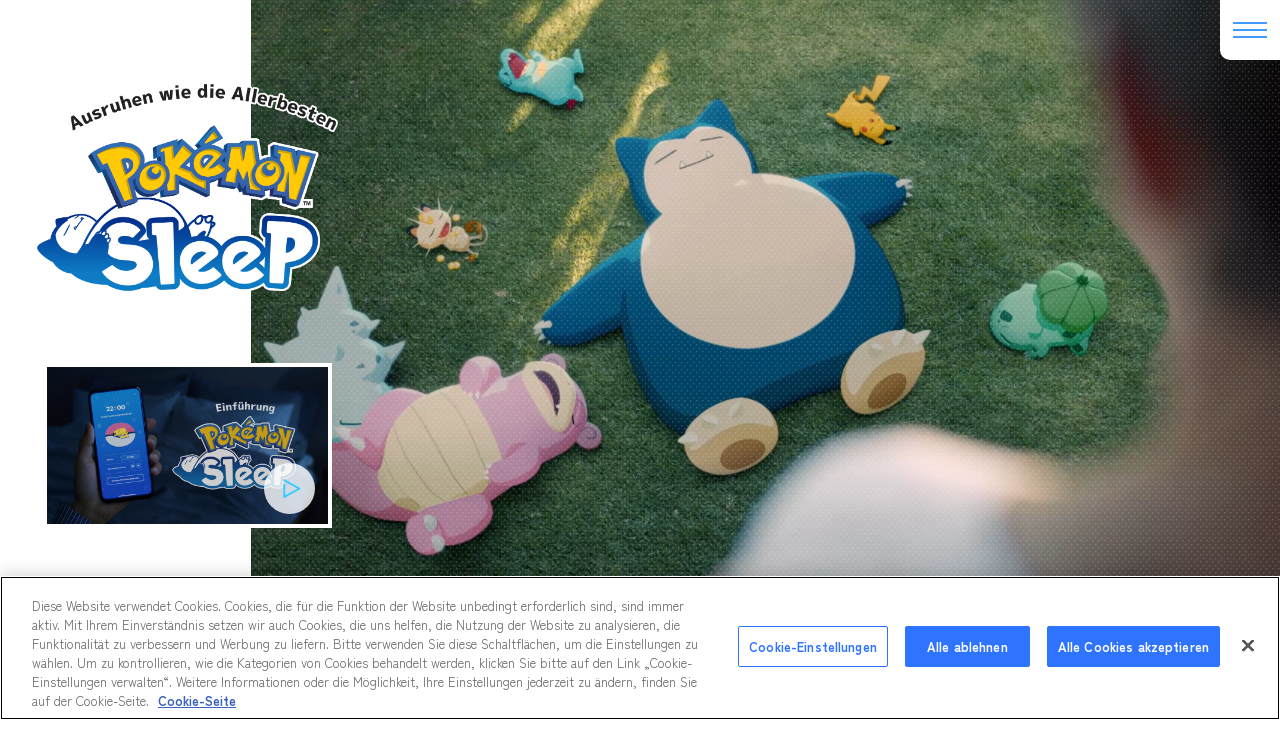

--- FILE ---
content_type: text/html; charset=UTF-8
request_url: https://www.pokemonsleep.net/de/
body_size: 36428
content:
<!doctype html>
<html lang="de-DE">
<head>
<meta charset="utf-8">
<title>Die offizielle Internetseite von Pokémon Sleep</title>
<meta name='robots' content='max-image-preview:large' />
<link rel='dns-prefetch' href='//cdn.jsdelivr.net' />
<link rel='stylesheet' id='wp-block-library-css' href='https://www.pokemonsleep.net/wp/wp-includes/css/dist/block-library/style.min.css?ver=6.5.3' type='text/css' media='all' />
<style id='classic-theme-styles-inline-css' type='text/css'>
/*! This file is auto-generated */
.wp-block-button__link{color:#fff;background-color:#32373c;border-radius:9999px;box-shadow:none;text-decoration:none;padding:calc(.667em + 2px) calc(1.333em + 2px);font-size:1.125em}.wp-block-file__button{background:#32373c;color:#fff;text-decoration:none}
</style>
<style id='global-styles-inline-css' type='text/css'>
body{--wp--preset--color--black: #000000;--wp--preset--color--cyan-bluish-gray: #abb8c3;--wp--preset--color--white: #ffffff;--wp--preset--color--pale-pink: #f78da7;--wp--preset--color--vivid-red: #cf2e2e;--wp--preset--color--luminous-vivid-orange: #ff6900;--wp--preset--color--luminous-vivid-amber: #fcb900;--wp--preset--color--light-green-cyan: #7bdcb5;--wp--preset--color--vivid-green-cyan: #00d084;--wp--preset--color--pale-cyan-blue: #8ed1fc;--wp--preset--color--vivid-cyan-blue: #0693e3;--wp--preset--color--vivid-purple: #9b51e0;--wp--preset--gradient--vivid-cyan-blue-to-vivid-purple: linear-gradient(135deg,rgba(6,147,227,1) 0%,rgb(155,81,224) 100%);--wp--preset--gradient--light-green-cyan-to-vivid-green-cyan: linear-gradient(135deg,rgb(122,220,180) 0%,rgb(0,208,130) 100%);--wp--preset--gradient--luminous-vivid-amber-to-luminous-vivid-orange: linear-gradient(135deg,rgba(252,185,0,1) 0%,rgba(255,105,0,1) 100%);--wp--preset--gradient--luminous-vivid-orange-to-vivid-red: linear-gradient(135deg,rgba(255,105,0,1) 0%,rgb(207,46,46) 100%);--wp--preset--gradient--very-light-gray-to-cyan-bluish-gray: linear-gradient(135deg,rgb(238,238,238) 0%,rgb(169,184,195) 100%);--wp--preset--gradient--cool-to-warm-spectrum: linear-gradient(135deg,rgb(74,234,220) 0%,rgb(151,120,209) 20%,rgb(207,42,186) 40%,rgb(238,44,130) 60%,rgb(251,105,98) 80%,rgb(254,248,76) 100%);--wp--preset--gradient--blush-light-purple: linear-gradient(135deg,rgb(255,206,236) 0%,rgb(152,150,240) 100%);--wp--preset--gradient--blush-bordeaux: linear-gradient(135deg,rgb(254,205,165) 0%,rgb(254,45,45) 50%,rgb(107,0,62) 100%);--wp--preset--gradient--luminous-dusk: linear-gradient(135deg,rgb(255,203,112) 0%,rgb(199,81,192) 50%,rgb(65,88,208) 100%);--wp--preset--gradient--pale-ocean: linear-gradient(135deg,rgb(255,245,203) 0%,rgb(182,227,212) 50%,rgb(51,167,181) 100%);--wp--preset--gradient--electric-grass: linear-gradient(135deg,rgb(202,248,128) 0%,rgb(113,206,126) 100%);--wp--preset--gradient--midnight: linear-gradient(135deg,rgb(2,3,129) 0%,rgb(40,116,252) 100%);--wp--preset--font-size--small: 13px;--wp--preset--font-size--medium: 20px;--wp--preset--font-size--large: 36px;--wp--preset--font-size--x-large: 42px;--wp--preset--spacing--20: 0.44rem;--wp--preset--spacing--30: 0.67rem;--wp--preset--spacing--40: 1rem;--wp--preset--spacing--50: 1.5rem;--wp--preset--spacing--60: 2.25rem;--wp--preset--spacing--70: 3.38rem;--wp--preset--spacing--80: 5.06rem;--wp--preset--shadow--natural: 6px 6px 9px rgba(0, 0, 0, 0.2);--wp--preset--shadow--deep: 12px 12px 50px rgba(0, 0, 0, 0.4);--wp--preset--shadow--sharp: 6px 6px 0px rgba(0, 0, 0, 0.2);--wp--preset--shadow--outlined: 6px 6px 0px -3px rgba(255, 255, 255, 1), 6px 6px rgba(0, 0, 0, 1);--wp--preset--shadow--crisp: 6px 6px 0px rgba(0, 0, 0, 1);}:where(.is-layout-flex){gap: 0.5em;}:where(.is-layout-grid){gap: 0.5em;}body .is-layout-flex{display: flex;}body .is-layout-flex{flex-wrap: wrap;align-items: center;}body .is-layout-flex > *{margin: 0;}body .is-layout-grid{display: grid;}body .is-layout-grid > *{margin: 0;}:where(.wp-block-columns.is-layout-flex){gap: 2em;}:where(.wp-block-columns.is-layout-grid){gap: 2em;}:where(.wp-block-post-template.is-layout-flex){gap: 1.25em;}:where(.wp-block-post-template.is-layout-grid){gap: 1.25em;}.has-black-color{color: var(--wp--preset--color--black) !important;}.has-cyan-bluish-gray-color{color: var(--wp--preset--color--cyan-bluish-gray) !important;}.has-white-color{color: var(--wp--preset--color--white) !important;}.has-pale-pink-color{color: var(--wp--preset--color--pale-pink) !important;}.has-vivid-red-color{color: var(--wp--preset--color--vivid-red) !important;}.has-luminous-vivid-orange-color{color: var(--wp--preset--color--luminous-vivid-orange) !important;}.has-luminous-vivid-amber-color{color: var(--wp--preset--color--luminous-vivid-amber) !important;}.has-light-green-cyan-color{color: var(--wp--preset--color--light-green-cyan) !important;}.has-vivid-green-cyan-color{color: var(--wp--preset--color--vivid-green-cyan) !important;}.has-pale-cyan-blue-color{color: var(--wp--preset--color--pale-cyan-blue) !important;}.has-vivid-cyan-blue-color{color: var(--wp--preset--color--vivid-cyan-blue) !important;}.has-vivid-purple-color{color: var(--wp--preset--color--vivid-purple) !important;}.has-black-background-color{background-color: var(--wp--preset--color--black) !important;}.has-cyan-bluish-gray-background-color{background-color: var(--wp--preset--color--cyan-bluish-gray) !important;}.has-white-background-color{background-color: var(--wp--preset--color--white) !important;}.has-pale-pink-background-color{background-color: var(--wp--preset--color--pale-pink) !important;}.has-vivid-red-background-color{background-color: var(--wp--preset--color--vivid-red) !important;}.has-luminous-vivid-orange-background-color{background-color: var(--wp--preset--color--luminous-vivid-orange) !important;}.has-luminous-vivid-amber-background-color{background-color: var(--wp--preset--color--luminous-vivid-amber) !important;}.has-light-green-cyan-background-color{background-color: var(--wp--preset--color--light-green-cyan) !important;}.has-vivid-green-cyan-background-color{background-color: var(--wp--preset--color--vivid-green-cyan) !important;}.has-pale-cyan-blue-background-color{background-color: var(--wp--preset--color--pale-cyan-blue) !important;}.has-vivid-cyan-blue-background-color{background-color: var(--wp--preset--color--vivid-cyan-blue) !important;}.has-vivid-purple-background-color{background-color: var(--wp--preset--color--vivid-purple) !important;}.has-black-border-color{border-color: var(--wp--preset--color--black) !important;}.has-cyan-bluish-gray-border-color{border-color: var(--wp--preset--color--cyan-bluish-gray) !important;}.has-white-border-color{border-color: var(--wp--preset--color--white) !important;}.has-pale-pink-border-color{border-color: var(--wp--preset--color--pale-pink) !important;}.has-vivid-red-border-color{border-color: var(--wp--preset--color--vivid-red) !important;}.has-luminous-vivid-orange-border-color{border-color: var(--wp--preset--color--luminous-vivid-orange) !important;}.has-luminous-vivid-amber-border-color{border-color: var(--wp--preset--color--luminous-vivid-amber) !important;}.has-light-green-cyan-border-color{border-color: var(--wp--preset--color--light-green-cyan) !important;}.has-vivid-green-cyan-border-color{border-color: var(--wp--preset--color--vivid-green-cyan) !important;}.has-pale-cyan-blue-border-color{border-color: var(--wp--preset--color--pale-cyan-blue) !important;}.has-vivid-cyan-blue-border-color{border-color: var(--wp--preset--color--vivid-cyan-blue) !important;}.has-vivid-purple-border-color{border-color: var(--wp--preset--color--vivid-purple) !important;}.has-vivid-cyan-blue-to-vivid-purple-gradient-background{background: var(--wp--preset--gradient--vivid-cyan-blue-to-vivid-purple) !important;}.has-light-green-cyan-to-vivid-green-cyan-gradient-background{background: var(--wp--preset--gradient--light-green-cyan-to-vivid-green-cyan) !important;}.has-luminous-vivid-amber-to-luminous-vivid-orange-gradient-background{background: var(--wp--preset--gradient--luminous-vivid-amber-to-luminous-vivid-orange) !important;}.has-luminous-vivid-orange-to-vivid-red-gradient-background{background: var(--wp--preset--gradient--luminous-vivid-orange-to-vivid-red) !important;}.has-very-light-gray-to-cyan-bluish-gray-gradient-background{background: var(--wp--preset--gradient--very-light-gray-to-cyan-bluish-gray) !important;}.has-cool-to-warm-spectrum-gradient-background{background: var(--wp--preset--gradient--cool-to-warm-spectrum) !important;}.has-blush-light-purple-gradient-background{background: var(--wp--preset--gradient--blush-light-purple) !important;}.has-blush-bordeaux-gradient-background{background: var(--wp--preset--gradient--blush-bordeaux) !important;}.has-luminous-dusk-gradient-background{background: var(--wp--preset--gradient--luminous-dusk) !important;}.has-pale-ocean-gradient-background{background: var(--wp--preset--gradient--pale-ocean) !important;}.has-electric-grass-gradient-background{background: var(--wp--preset--gradient--electric-grass) !important;}.has-midnight-gradient-background{background: var(--wp--preset--gradient--midnight) !important;}.has-small-font-size{font-size: var(--wp--preset--font-size--small) !important;}.has-medium-font-size{font-size: var(--wp--preset--font-size--medium) !important;}.has-large-font-size{font-size: var(--wp--preset--font-size--large) !important;}.has-x-large-font-size{font-size: var(--wp--preset--font-size--x-large) !important;}
.wp-block-navigation a:where(:not(.wp-element-button)){color: inherit;}
:where(.wp-block-post-template.is-layout-flex){gap: 1.25em;}:where(.wp-block-post-template.is-layout-grid){gap: 1.25em;}
:where(.wp-block-columns.is-layout-flex){gap: 2em;}:where(.wp-block-columns.is-layout-grid){gap: 2em;}
.wp-block-pullquote{font-size: 1.5em;line-height: 1.6;}
</style>
<link rel='stylesheet' id='bogo-css' href='https://www.pokemonsleep.net/wp/wp-content/plugins/bogo/includes/css/style.css?ver=3.8' type='text/css' media='all' />
<link rel='stylesheet' id='reset-css' href='https://www.pokemonsleep.net/wp/wp-content/themes/sleep/assets/css/reset.css?ver=6.5.3' type='text/css' media='all' />
<link rel='stylesheet' id='slick-css' href='https://www.pokemonsleep.net/wp/wp-content/themes/sleep/assets/libs/slick/slick.css?ver=6.5.3' type='text/css' media='all' />
<link rel='stylesheet' id='magnific-popup-css' href='https://www.pokemonsleep.net/wp/wp-content/themes/sleep/assets/libs/magnific-popup/magnific-popup.css?ver=6.5.3' type='text/css' media='all' />
<link rel='stylesheet' id='my_common-css' href='https://www.pokemonsleep.net/wp/wp-content/themes/sleep/assets/css/common.css?ver=1764666617' type='text/css' media='all' />
<script type="text/javascript" src="https://www.pokemonsleep.net/wp/wp-includes/js/underscore.min.js?ver=1.13.4" id="underscore-js"></script>
<script type="text/javascript" src="https://www.pokemonsleep.net/wp/wp-includes/js/jquery/jquery.min.js?ver=3.7.1" id="jquery-core-js"></script>
<script type="text/javascript" src="https://www.pokemonsleep.net/wp/wp-content/themes/sleep/assets/libs/slick/slick.min.js?ver=6.5.3" id="slick-js" defer="defer" data-wp-strategy="defer"></script>
<script type="text/javascript" src="https://www.pokemonsleep.net/wp/wp-content/themes/sleep/assets/libs/magnific-popup/jquery.magnific-popup.min.js?ver=6.5.3" id="magnific-popup-js" defer="defer" data-wp-strategy="defer"></script>
<script type="text/javascript" src="https://www.pokemonsleep.net/wp/wp-content/themes/sleep/assets/js/common.js?ver=1727335956" id="my_common-js" defer="defer" data-wp-strategy="defer"></script>
<script type="text/javascript" src="https://www.pokemonsleep.net/wp/wp-content/themes/sleep/assets/js/carousel_2.js?ver=1709108647" id="carousel_2-js" defer="defer" data-wp-strategy="defer"></script>
<script type="text/javascript" src="https://cdn.jsdelivr.net/npm/dayjs@1/dayjs.min.js" id="dayjs-js" defer="defer" data-wp-strategy="defer"></script>
<script type="text/javascript" src="https://cdn.jsdelivr.net/npm/dayjs@1/plugin/utc.js" id="dayjsutc-js" defer="defer" data-wp-strategy="defer"></script>
<script type="text/javascript" src="https://cdn.jsdelivr.net/npm/dayjs@1/plugin/timezone.js" id="dayjstimezone-js" defer="defer" data-wp-strategy="defer"></script>
<script type="text/javascript" src="https://cdn.jsdelivr.net/npm/dayjs@1/plugin/localizedFormat.js" id="dayjslocalizedFormat-js" defer="defer" data-wp-strategy="defer"></script>
<script type="text/javascript" src="https://cdn.jsdelivr.net/npm/dayjs@1/plugin/customParseFormat.js" id="dayjscustomParseFormat-js" defer="defer" data-wp-strategy="defer"></script>
<script type="text/javascript" src="https://cdn.jsdelivr.net/npm/dayjs@1/locale/de.js" id="dayjsde-js" defer="defer" data-wp-strategy="defer"></script>
<script type="text/javascript" src="https://www.pokemonsleep.net/wp/wp-content/themes/sleep/assets/js/dateFormat.js?ver=1738139614" id="date-format-js" defer="defer" data-wp-strategy="defer"></script>
<link rel="alternate" hreflang="de-DE" href="https://www.pokemonsleep.net/de/" />
<link rel="alternate" hreflang="es-ES" href="https://www.pokemonsleep.net/es-ES/" />
<link rel="alternate" hreflang="es-MX" href="https://www.pokemonsleep.net/es-MX/" />
<link rel="alternate" hreflang="fr-FR" href="https://www.pokemonsleep.net/fr/" />
<link rel="alternate" hreflang="it-IT" href="https://www.pokemonsleep.net/it/" />
<link rel="alternate" hreflang="ja" href="https://www.pokemonsleep.net/" />
<link rel="alternate" hreflang="ko-KR" href="https://www.pokemonsleep.net/ko/" />
<link rel="alternate" hreflang="zh-TW" href="https://www.pokemonsleep.net/zh/" />
<link rel="alternate" hreflang="en-US" href="https://www.pokemonsleep.net/en/" />
<script type="text/javascript" src="https://cdn.cookielaw.org/consent/a12fec1b-35c6-48f2-b731-6cb893c574e6/OtAutoBlock.js"></script>
<script src="https://cdn.cookielaw.org/scripttemplates/otSDKStub.js" data-document-language="true" type="text/javascript" charset="UTF-8" data-domain-script="a12fec1b-35c6-48f2-b731-6cb893c574e6"></script>
<script type="text/javascript">
function OptanonWrapper() { }
</script>

<!-- Google tag (gtag.js) -->
<script async src="https://www.googletagmanager.com/gtag/js?id=G-PHV857QPGL"></script>
<script type="text/plain" class="optanon-category-C0002">
window.dataLayer = window.dataLayer || [];
function gtag(){dataLayer.push(arguments);}
gtag('js', new Date());
gtag('config', 'G-PHV857QPGL');
</script><meta name="viewport" content="width=device-width,initial-scale=1">
<meta name="format-detection" content="telephone=no">
<link rel="apple-touch-icon" href="/apple-touch-icon.png">

<link rel="preconnect" href="https://fonts.googleapis.com">
<link rel="preconnect" href="https://fonts.gstatic.com" crossorigin>
<link href="https://fonts.googleapis.com/css2?family=Zen+Kaku+Gothic+New:wght@400;700;900&family=M+PLUS+1p:wght@400;700;800&family=M+PLUS+2:wght@100&display=swap" rel="stylesheet"><meta name='keywords' content='Pokemon, Pokémon, Pokémon Sleep, Schlaf, schlafen, kann nicht einschlafen, kann nicht schlafen, App'><meta name='description' content='Mit der App Pokémon Sleep kannst du ganz einfach deinen Schlaf aufzeichnen, indem du dein Mobilgerät neben dein Kissen* legst. Du kannst zahlreiche Schlafposen von Pokémon entdecken, indem du dich ausruhst wie die Allerbesten!　* Es wird empfohlen, das Gerät nicht unter dein Kissen oder deine Decke zu legen, da es sonst überhitzen könnte.'>
<meta property='og:title' content='Die offizielle Internetseite von Pokémon Sleep'>
<meta property='og:description' content='Mit der App Pokémon Sleep kannst du ganz einfach deinen Schlaf aufzeichnen, indem du dein Mobilgerät neben dein Kissen* legst. Du kannst zahlreiche Schlafposen von Pokémon entdecken, indem du dich ausruhst wie die Allerbesten!　* Es wird empfohlen, das Gerät nicht unter dein Kissen oder deine Decke zu legen, da es sonst überhitzen könnte.'>
<meta property='og:type' content='website'>
<meta property='og:url' content='https://www.pokemonsleep.net/de'>
<meta property='og:image' content='https://www.pokemonsleep.net/img/og--de_DE.png'>
<meta name='twitter:card' content='summary_large_image'></head>
<body class="home blog de-DE">
<div id="top"></div>

<input id="hnav" class="g_nav_1__toggle" type="checkbox">


<div id="header" class="g_header_1">
  
    
    
    
</div>

<label for="hnav" class="g_nav_1__label"><span></span><span></span><span></span></label>

<nav class="g_nav_1">
  <div class="g_nav_1__inner">
    <label for="hnav" class="g_nav_1__bg">
      <img src="/img/logo-4.png" alt="Pokémon Sleep" width="311" loading="lazy">
    </label>
    <div class="g_nav_1__main">
      <span><img src="/img/logo-4.png" alt="Pokémon Sleep"></span>
      <div>
      
      <div class="g_nav_1__1">
        <div class="g_nav_1__1a">
          <ul class="items">
            <li><a href="https://www.pokemonsleep.net/de/">Startseite</a></li>
            <li><a href="https://www.pokemonsleep.net/de/news/">Neuigkeiten</a></li>
            <li><a href="https://www.pokemonsleep.net/de/sleep/">Schlafaufzeichnungen</a></li>
            <li><a href="https://www.pokemonsleep.net/de/pokemon/">Pokémon</a></li>
            <li><a href="https://www.pokemonsleep.net/de/contents/">Inhalte</a></li>
            <li><a href="https://www.pokemonsleep.net/de/devices/">Devices</a></li>
          </ul>
          <ul class="items is_2">
            <li><a href="https://support.pokemon.com/hc/de/categories/360005098972" target="_blank">Häufig gestellte Fragen</a></li>
                      </ul>
        </div>
      </div>
      <div class="select_2 is_2 js_language_switcher">  <div>
    <p>Deutsch</p>
    <select><option value='https://www.pokemonsleep.net/'>日本語</option>
<option value='https://www.pokemonsleep.net/en/'>English</option>
<option value='https://www.pokemonsleep.net/fr/'>Français</option>
<option value='https://www.pokemonsleep.net/de/' selected>Deutsch</option>
<option value='https://www.pokemonsleep.net/es-ES/'>Español (España)</option>
<option value='https://www.pokemonsleep.net/es-MX/'>Español (América Latina)</option>
<option value='https://www.pokemonsleep.net/it/'>Italiano</option>
<option value='https://www.pokemonsleep.net/ko/'>한국어</option>
<option value='https://www.pokemonsleep.net/zh/'>繁體中文</option>
</select>
  </div></div>      <div class="g_nav_1__2">
        <div class="g_nav_1__2a">
          <aside class="aside_2">
            <h2 class="aside_2__h1">
              Herunterladen            </h2>
            <ul class="items">
              <li>
                <a href="https://apps.apple.com/app/id1579464667" target="_blank">
                  <img src="/img/appstore--de_DE.svg" alt="App Store" loading="lazy">
                </a>
              </li>
              <li>
                <a href="https://play.google.com/store/apps/details?id=jp.pokemon.pokemonsleep" target="_blank">
                  <img src="/img/googleplay--de_DE.png" alt="Google Play" loading="lazy">
                </a>
              </li>
            </ul>
          </aside>
          <aside class="aside_2">
            <h2 class="aside_2__h1">
              Folge uns            </h2>
            <ul class="items2">
              <li class="is_x"><a href="https://twitter.com/PokemonSleep" target="_blank"><img src="https://www.pokemonsleep.net/wp/wp-content/themes/sleep/assets/img/sns_1__x.svg" alt="X" loading="lazy"></a></li>            </ul>
          </aside>
        </div>
        <div class="g_nav_1__2b">
          <a href="https://www.pokemonsleep.net/de/science/">
            <img src="/img/banner-3--de_DE.png?3" alt="Prof. Dr. Masashi Yanagisawa bringt uns das neueste Wissen rund ums Thema Schlaf bei!" loading="lazy">
          </a>
        </div>
      </div>
        
      </div>
    </div>
    <label for="hnav" class="g_nav_1__close"></label>
  </div>
</nav><!-- /.g_nav_1 -->

<div id="wrapper"><header class="header_6 a_ignite_2">
  <div class="header_6__1">
    <div class="header_6__main a_fadein_1 is_b2t">
      <!--
      <picture>
        <source media="(max-width: 767px)" srcset="https://www.pokemonsleep.net/wp/wp-content/themes/sleep/img/sp/keyvisual-1.jpg">
        <img src="https://www.pokemonsleep.net/wp/wp-content/themes/sleep/img/pc/keyvisual-1.jpg" alt="">
      </picture>
       -->
      <video class="js_video_1" data-pc="https://www.pokemonsleep.net/wp/wp-content/themes/sleep/assets/video/keyvisual-1--pc.mp4" data-sp="https://www.pokemonsleep.net/wp/wp-content/themes/sleep/assets/video/keyvisual-1--sp.mp4?230222" playsinline loop muted autoplay></video>
      <div class="overlay_1"></div>
    </div>
    <h1 class="header_6__h1 a_fadein_1 is_b2t" style="transition-delay: .5s">
      <img src="https://www.pokemonsleep.net/wp/wp-content/themes/sleep/img/logo-3--de_DE.png" alt="Pokémon Sleep">
    </h1>
  </div>
  <div class="header_6__2">
    <div class="header_6__2a a_fadein_1 is_b2t" style="transition-delay: 1.5s">
      <p>Mit dieser App kannst du dich gleich noch mehr darauf freuen, am nächsten Tag aufzuwachen.<br />Jetzt erhältlich!</p>
    </div>
    <div class="header_6__btns a_fadein_1 is_b2t" style="transition-delay: 2s">
      <a href="https://apps.apple.com/app/id1579464667" target="_blank">
        <img src="/img/appstore--de_DE.svg" alt="App Store" loading="lazy">
      </a>
      <a href="https://play.google.com/store/apps/details?id=jp.pokemon.pokemonsleep" target="_blank">
        <img alt="Google Play" src="/img/googleplay--de_DE.png" width="132" loading="lazy">
      </a>
    </div>
  </div>
  <div class="header_6__video a_fadein_1 is_b2t" style="transition-delay: 1s">
    <div class="video_2">
      <a href="https://www.youtube.com/embed/https://www.youtube.com/watch?v=dveJ-WPiBy8" class="js_popup_1">
        <img src="https://www.pokemonsleep.net/wp/wp-content/themes/sleep/img/movie-2--de_DE.jpg" alt="">
      </a>
    </div><!-- /.video_2 -->
  </div>
</header><!-- /.header_6 -->

<div class="nav_8 no_4 a_ignite_2">
  <ul class="items">
    <li class="a_fadein_1 is_b2t" style="transition-delay: 0.2s">
  <a href="https://view.sleep.pokemon.co.jp/serial/index.html?id=de" target="_blank">
    <img src="/img/banner-serialcode--de_DE.jpg" alt="Serial Code Entry Page" loading="lazy">
  </a>
</li><li class="a_fadein_1 is_b2t" style="transition-delay: 0.4s">
  <a href="https://www.pokemonsleep.net/de/science/" target="_blank">
    <img src="/img/banner-2-1--de_DE.png?3" alt="Prof. Dr. Masashi Yanagisawa bringt uns das neueste Wissen rund ums Thema Schlaf bei!" loading="lazy">
  </a>
</li><li class="a_fadein_1 is_b2t" style="transition-delay: 0.6s">
  <a href="https://www.pokemonsleep.net/de/diagnosis/" target="_blank">
    <img src="/img/banner-2-2--de_DE.png" alt="Schlaftyp-Quiz" loading="lazy">
  </a>
</li><li class="a_fadein_1 is_b2t" style="transition-delay: 0.8s">
  <a href="https://www.pokemongoplusplus.com/de/" target="_blank">
    <img src="/img/banner-2-4--de_DE.png" alt="Pokémon GO Plus +" loading="lazy">
  </a>
</li>  </ul>
</div><!-- /.nav_8 -->

<div id="system" class="nav_5 a_ignite_2">
  <div class="nav_5__1 is_left">
    <a href="https://www.pokemonsleep.net/de/sleep/">
      <div class="nav_5__bg">
        <picture>
          <source media="(max-width: 767px)" srcset="https://www.pokemonsleep.net/wp/wp-content/themes/sleep/img/sp/system__sleep--de_DE.jpg">
          <img src="https://www.pokemonsleep.net/wp/wp-content/themes/sleep/img/pc/system__sleep--de_DE.jpg" alt="">
        </picture>
      </div>
      <div class="nav_5__2">
        <p class="is_tag">
          <span class="gradient_1">Schlafaufzeichnungen</span>
        </p>
        <p class="is_title">
          <strong>Ausruhen wie die Allerbesten</strong>
        </p>
        <p class="is_more">
          <span class="button_4 is_white">Mehr ansehen</span>
        </p>
      </div>
    </a>
  </div>
  <div class="nav_5__1 is_right">
    <a href="https://www.pokemonsleep.net/de/pokemon/">
      <div class="nav_5__bg">
        <picture>
          <source media="(max-width: 767px)" srcset="https://www.pokemonsleep.net/wp/wp-content/themes/sleep/img/sp/system__pokemon.jpg">
          <img src="https://www.pokemonsleep.net/wp/wp-content/themes/sleep/img/pc/system__pokemon.jpg" alt="">
        </picture>
      </div>
      <div class="nav_5__2">
        <p class="is_tag">
          <span class="gradient_1">Pokémon</span>
        </p>
        <p class="is_title">
          <strong>Entdecke Schlafposen von Pokémon!</strong>
        </p>
        <p class="is_more">
          <span class="button_4 is_white">Mehr ansehen</span>
        </p>
      </div>
    </a>
  </div>
</div><!-- /#system.nav_5 -->

<div class="l_container_1">
  <div class="l_container_1__1">

        <section class="a_ignite_2">
      <header class="header_10">
        <h2 class="header_10__h1 a_fadein_1 is_b2t">
          <span class="gradient_1">Neuigkeiten</span>
        </h2>
        <p class="header_10__more a_fadein_1 is_b2t" style="transition-delay: .5s">
          <a href="https://www.pokemonsleep.net/de/news/" class="button_4">Mehr ansehen</a>
        </p>
      </header><!-- /.header_10 -->
      <div class="carousel_2 a_fadein_1 is_b2t" style="transition-delay: 1s">
                  <div class="carousel_2__item">
            <a class="banner_2 is_2" href="https://www.pokemonsleep.net/de/news/333536323631343530373036303539323730/">
              <div class="banner_2__2">
                <img width="1280" height="600" src="https://www.pokemonsleep.net/wp/wp-content/uploads/2026/01/b55c0554a15a29950c2a4a27bb7f59b3.png" class="attachment-full size-full wp-post-image" alt="" decoding="async" fetchpriority="high" />              </div>
              <div class="banner_2__1">
                <p class="banner_2__new">
                  <span class="icon_4">Neu</span>
                </p>
                                <p class="banner_2__category">
                  <span class='icon_5'>Neuigkeiten</span>                </p>
                                <p class="banner_2__date">
                                  <time datetime="2026-01-16" data-time="1768532400" data-locale="de_DE" data-ext-format="0" data-raw-date="0">
                    16.01.2026                  </time>
                  <!-- <time datetime="2026-01-16">16/01/2026</time> -->
                </p>
                <div class="banner_2__eyecatch">
                  <img width="1280" height="600" src="https://www.pokemonsleep.net/wp/wp-content/uploads/2026/01/b55c0554a15a29950c2a4a27bb7f59b3.png" class="attachment-full size-full wp-post-image" alt="" decoding="async" fetchpriority="high" />                </div>
                <p class="banner_2__title">
                  Schlafbericht: Der 30. Schlummertag                </p>
              </div>
            </a><!-- /.banner_2 -->
          </div>
                  <div class="carousel_2__item">
            <a class="banner_2 is_2" href="https://www.pokemonsleep.net/de/news/333536323337383333313539303439323137/">
              <div class="banner_2__2">
                <img width="1280" height="600" src="https://www.pokemonsleep.net/wp/wp-content/uploads/2026/01/f7767d8fdcc0006c9e4d56364388f385.png" class="attachment-full size-full wp-post-image" alt="" decoding="async" />              </div>
              <div class="banner_2__1">
                <p class="banner_2__new">
                  <span class="icon_4">Neu</span>
                </p>
                                <p class="banner_2__category">
                  <span class='icon_5'>Updates</span>                </p>
                                <p class="banner_2__date">
                                  <time datetime="2026-01-15" data-time="1768466400" data-locale="de_DE" data-ext-format="0" data-raw-date="0">
                    15.01.2026                  </time>
                  <!-- <time datetime="2026-01-15">15/01/2026</time> -->
                </p>
                <div class="banner_2__eyecatch">
                  <img width="1280" height="600" src="https://www.pokemonsleep.net/wp/wp-content/uploads/2026/01/f7767d8fdcc0006c9e4d56364388f385.png" class="attachment-full size-full wp-post-image" alt="" decoding="async" />                </div>
                <p class="banner_2__title">
                  Update-Inhalte (Ver. 3.2.0)                </p>
              </div>
            </a><!-- /.banner_2 -->
          </div>
                  <div class="carousel_2__item">
            <a class="banner_2 is_2" href="https://www.pokemonsleep.net/de/news/333535343730353430373636343435353639/">
              <div class="banner_2__2">
                <img width="1280" height="600" src="https://www.pokemonsleep.net/wp/wp-content/uploads/2026/01/d9436566e2d14ce6da172c9db337f210.png" class="attachment-full size-full wp-post-image" alt="" decoding="async" />              </div>
              <div class="banner_2__1">
                <p class="banner_2__new">
                  <span class="icon_4">Neu</span>
                </p>
                                <p class="banner_2__category">
                  <span class='icon_5'>Neuigkeiten</span>                </p>
                                <p class="banner_2__date">
                                  <time datetime="2026-01-14" data-time="1768359600" data-locale="de_DE" data-ext-format="0" data-raw-date="0">
                    14.01.2026                  </time>
                  <!-- <time datetime="2026-01-14">14/01/2026</time> -->
                </p>
                <div class="banner_2__eyecatch">
                  <img width="1280" height="600" src="https://www.pokemonsleep.net/wp/wp-content/uploads/2026/01/d9436566e2d14ce6da172c9db337f210.png" class="attachment-full size-full wp-post-image" alt="" decoding="async" />                </div>
                <p class="banner_2__title">
                  Talentwochen-Sets Nr. 3 mit Pottrott-Rauch!                </p>
              </div>
            </a><!-- /.banner_2 -->
          </div>
              </div><!-- /.carousel_2 -->
    </section>
    
  </div>
  <div class="l_container_1__2">

    <aside class="a_ignite_2">
      <header class="header_10">
        <h2 class="header_10__h1 a_fadein_1 is_b2t">
          <span class="gradient_1">X</span>
        </h2>
              </header><!-- /.header_10 -->
      <div class="twitter_1 a_fadein_1 is_b2t" style="transition-delay: 1s">
        <a class="twitter-timeline" data-height="618" href="https://twitter.com/PokemonSleep?ref_src=twsrc%5Etfw" data-chrome="noheader">Tweets by PokemonSleep</a><script async src="https://platform.twitter.com/widgets.js" charset="utf-8"></script>
      </div>
      <a href="https://twitter.com/intent/follow?screen_name=PokemonSleep" class="button_5 is_2 is_pc_none_1 a_fadein_1 is_b2t" style="transition-delay: 1.5s">FOLLOW</a>
    </aside>

  </div>
</div><!-- /.l_container_1 -->

<footer id="footer" class="g_footer_1">
  <div class="select_2 js_language_switcher">  <div>
    <p>Deutsch</p>
    <select><option value='https://www.pokemonsleep.net/'>日本語</option>
<option value='https://www.pokemonsleep.net/en/'>English</option>
<option value='https://www.pokemonsleep.net/fr/'>Français</option>
<option value='https://www.pokemonsleep.net/de/' selected>Deutsch</option>
<option value='https://www.pokemonsleep.net/es-ES/'>Español (España)</option>
<option value='https://www.pokemonsleep.net/es-MX/'>Español (América Latina)</option>
<option value='https://www.pokemonsleep.net/it/'>Italiano</option>
<option value='https://www.pokemonsleep.net/ko/'>한국어</option>
<option value='https://www.pokemonsleep.net/zh/'>繁體中文</option>
</select>
  </div></div>  <section id="download" class="section_6">
    <h2 class="section_6__h1">
      Herunterladen    </h2>
    <div class="div_8">
      <div class="div_8__1">
        <img src="/img/logo-4.png" alt="Pokémon Sleep" width="239" height="143" loading="lazy">
      </div>
      <div class="div_8__2">
        <div class="div_8__3">
          <div class="div_8__3a">
            <img src="https://www.pokemonsleep.net/wp/wp-content/themes/sleep/img/logo-2.jpg" alt="" width="86" height="86" loading="lazy">
          </div>
          <div class="div_8__3b">
            <table>
              <tr>
  <th>Titel</th>
  <td><i>Pokémon Sleep</i></td>
</tr><tr>
  <th>Plattform</th>
  <td>iOS/Android</td>
</tr><tr>
  <th>Preis</th>
  <td>Kostenlos herunterladbar<br />* In-App-Käufe möglich</td>
</tr>            </table>
          </div>
        </div>
        <ul class="btns">
          <li>
            <a href="https://apps.apple.com/app/id1579464667" target="_blank">
              <img src="/img/appstore--de_DE.svg" alt="App Store" loading="lazy">
            </a>
          </li>
          <li>
            <a href="https://play.google.com/store/apps/details?id=jp.pokemon.pokemonsleep" target="_blank">
              <img alt="Google Play" src="/img/googleplay--de_DE.png" width="132" loading="lazy">
            </a>
          </li>
        </ul>
      </div>
    </div><!-- /.div_8 -->
  </section><!-- /#download.section_6 -->
    
  <aside id="sns" class="sns_2">
    <h2 class="sns_2__h1">
      Teilen    </h2>
    <ul>
      <li><a href="http://twitter.com/share?url=https%3A%2F%2Fwww.pokemonsleep.net%2F&text=Die+offizielle+Internetseite+von+Pok%C3%A9mon+Sleep" target="_blank"><img src="https://www.pokemonsleep.net/wp/wp-content/themes/sleep/assets/img/sns_2__x.svg" alt="X" loading="lazy"></a></li>
      <li><a href="http://www.facebook.com/share.php?u=https%3A%2F%2Fwww.pokemonsleep.net%2F" target="_blank"><img src="https://www.pokemonsleep.net/wp/wp-content/themes/sleep/assets/img/sns_2__fb.svg" alt="Facebook" loading="lazy"></a></li>
          </ul>
  </aside><!-- /#sns.sns_2 -->
  
  <div class="buttons_1">
    <ul>
      <li><a href="https://www.pokemon.com/de" target="_blank" class="button_2">Die offizielle Internetseite von Pokémon</a></li>
          </ul>
  </div><!-- /.buttons_1 -->
  
  <aside class="sns_3">
        <ul>
      <li><a href="https://twitter.com/PokemonSleep" target="_blank"><img src="https://www.pokemonsleep.net/wp/wp-content/themes/sleep/assets/img/sns_2__x.svg" alt="X" loading="lazy"></a></li>    </ul>
  </aside><!-- /.sns_3 -->
  
    
  <div class="nav_1">
        <ul>
      <li><a href="https://www.pokemonsleep.net/de/rules/">Nutzungsbedingungen</a></li>
      <li><a href="https://www.pokemonsleep.net/de/privacy/">Datenschutzerklärung</a></li>
      <li><a href="https://www.pokemonsleep.net/de/cookie/">Informationen zu Cookies</a></li>
    </ul>
  </div><!-- /.nav_1 -->
  
    
  <p class="g_footer_1__name">
    The Pokémon Company
  </p>
  <p class="g_footer_1__copyright">
    <small>©2023 Pokémon. ©1995-2023 Nintendo/Creatures Inc./GAME FREAK inc.<br /><i>Pokémon Sleep</i> is developed by SELECT BUTTON inc.<br />TM, ®, and character names are trademarks of Nintendo.<br /><br />Apple, the Apple logo, Apple Watch, Apple Health, and iPhone are trademarks of Apple Inc., registered in the U.S. and other countries. App Store is a service mark of Apple Inc.<br />Android, Fitbit, Google Play, the Google Play logo, and Health Connect are trademarks of Google LLC.<br /><br />Hinweis: <i>Pokémon Sleep</i> ist allein zu Unterhaltungszwecken gedacht und dient nicht der Erkennung, Diagnose oder Behandlung von gesundheitlichen Beschwerden oder Erkrankungen.<br /><br />Das Spiel kann kostenlos heruntergeladen werden. Optionale In-App-Käufe verfügbar. Eventuell fallen in der Mobilgerät-Version Gebühren für die Datennutzung an.<br />Für minderjährige Nutzer: Bitte hole dir vor dem Kauf kostenpflichtiger Items die Erlaubnis eines Elternteils oder Erziehungsberechtigten ein.<br /><i>Pokémon Sleep</i> ist allein zu Unterhaltungszwecken gedacht und dient nicht der Erkennung, Diagnose oder Behandlung von gesundheitlichen Beschwerden oder Erkrankungen.<br />Geräte sollten nicht unter Kissen oder Decken gelegt werden, da sie sonst überhitzen könnten.<br />Bei dieser App handelt es sich nicht um eine exklusive Smartwatch-App.<br />Eine Smartwatch dient lediglich dazu, Schlafdaten aufzuzeichnen. Diese App kann nicht direkt auf einer Smartwatch verwendet werden.</small>
  </p>
</footer><!-- /#footer.g_footer_1 -->

</div><!-- /#wrapper -->


<script src="https://cdn.onesignal.com/sdks/OneSignalSDK.js" async=""></script>
<!-- <script src="/onesignal/notification_setup.js" async=""></script> -->
</body>
</html>

--- FILE ---
content_type: application/javascript
request_url: https://www.pokemonsleep.net/wp/wp-content/themes/sleep/assets/js/dateFormat.js?ver=1738139614
body_size: 1525
content:
document.addEventListener('DOMContentLoaded', () => {
  // Day.jsのプラグインを拡張
  dayjs.extend(window.dayjs_plugin_utc);
  dayjs.extend(window.dayjs_plugin_timezone);
  dayjs.extend(window.dayjs_plugin_localizedFormat);
  dayjs.extend(window.dayjs_plugin_customParseFormat);

  const customEnglishLocale = {
    name: 'en-custom',
    meridiem: (hour, minute, isLowercase) => (hour < 12 ? 'a.m.' : 'p.m.'),
  };

  // カスタムロケールを登録
  dayjs.locale('en-custom', customEnglishLocale);

  function formatDateWithCustomMeridiem(date, pattern) {
    return date.locale('en-custom').format(pattern);
  }

  const default_format = 'YYYY/MM/DD';

  document.querySelectorAll('time[data-time]').forEach((timeElement) => {
    const timestamp = parseInt(timeElement.getAttribute('data-time'), 10);
    const locale = timeElement.getAttribute('data-locale') || 'en_US';
    const formatOption = parseInt(
      timeElement.getAttribute('data-ext-format'),
      10
    );
    const rawDate = timeElement.getAttribute('data-raw-date');

    // ロケールの設定
    let dayjsLocale = locale === 'ja' ? 'ja' : locale.replace('_', '-');
    dayjs.locale(dayjsLocale);

    // タイムスタンプからDay.jsオブジェクトを作成
    let date = dayjs.unix(timestamp);

    // rawDateが1以外の場合は現地時間に変換
    if (rawDate !== '1') {
      const userTimeZone = dayjs.tz.guess(); // ユーザーのタイムゾーンを取得
      date = date.tz(userTimeZone);

      if (!isNaN(formatOption) && formatOption >= 0 && formatOption <= 7) {
        const {pattern, shouldUseUpperCase} = getDateFormatPattern(
          dayjsLocale,
          formatOption
        );
        let formattedDate = date.format(pattern);

        // 大文字に変換が必要な場合
        if (shouldUseUpperCase && ['es-ES', 'es-MX'].includes(dayjsLocale)) {
          // 曜日の最初の文字だけを大文字に変換
          formattedDate = formattedDate.replace(/^([a-z])/, (match) =>
            match.toUpperCase()
          );
        }
        if (dayjsLocale == 'en-US') {
          timeElement.textContent = formattedDate
            .replace('am', 'a.m.')
            .replace('pm', 'p.m.');
        } else {
          timeElement.textContent = formattedDate;
        }
      } else {
        // フォーマット指定なしの場合
        timeElement.textContent = date.format(default_format);
      }
    }
  });
});

function getDateFormatPattern(locale, formatOption) {
  const useUpperCase = {
    'es-ES': [5, 7], // これらのformatOptionで大文字を使用
    'es-MX': [5, 7],
  };

  const patterns = {
    ja: [
      'YYYY/M/D', // 0
      'YYYY/M/D', // 1
      'YYYY/M/D H:mm', // 2
      'M/D', // 3
      'M/D(ddd)', // 4
      'M/D(ddd)', // 5
      'M/D(ddd) H:mm', // 6
      'M/D(ddd) H:mm', // 7
    ],
    'en-US': [
      'M/D/YYYY', // 0
      'MMM. D, YYYY', // 1
      'MMM. D, YYYY, [at] H:mm a', // 2
      'MMM. D', // 3
      'MMM. D (ddd)', // 4
      'MMM. D (ddd)', // 5
      'MMM. D (ddd) [at] H:mm a', // 6
      'MMM. D (ddd) [at] H:mm a', // 7
    ],
    'fr-FR': [
      'DD/MM/YYYY', // 0
      'D MMMM YYYY', // 1
      'D MMMM YYYY à HH:mm', // 2
      'D MMMM', // 3
      'dddd D MMMM', // 4
      'dddd D MMMM', // 5
      'dddd D MMMM à HH:mm', // 6
      'dddd D MMMM à HH:mm', // 7
    ],
    'it-IT': [
      'DD/MM/YYYY', // 0
      'DD/MM/YYYY', // 1
      'DD/MM/YYYY [ore] HH:mm', // 2
      'DD/MM', // 3
      'DD/MM (ddd[.])', // 4
      'DD/MM (ddd[.])', // 5
      'DD/MM (ddd[.]) [ore] HH:mm', // 6
      'DD/MM (ddd[.]) [ore] HH:mm', // 7
    ],
    'de-DE': [
      'DD.MM.YYYY', // 0
      'DD. MMMM YYYY', // 1
      'DD. MMMM YYYY [um] HH:mm [Uhr]', // 2
      'DD. MMMM', // 3
      'DD. MMMM (ddd)', // 4
      'DD. MMMM (ddd)', // 5
      'DD. MMMM (ddd) [um] HH:mm [Uhr]', // 6
      'DD. MMMM (ddd) [um] HH:mm [Uhr]', // 7
    ],
    'es-ES': [
      'DD/MM/YYYY', // 0
      'D [de] MMMM [de] YYYY', // 1
      'D [de] MMMM [de] YYYY [a las] HH:mm', // 2
      'D [de] MMMM', // 3
      'dddd D [de] MMMM', // 4
      'dddd D [de] MMMM', // 5
      'dddd, D [de] MMMM, [a las] HH:mm', // 6
      'dddd, D [de] MMMM, [a las] HH:mm', // 7
    ],
    'es-MX': [
      'DD/MM/YYYY', // 0
      'D [de] MMMM [de] YYYY', // 1
      'D [de] MMMM [de] YYYY [a las] HH:mm', // 2
      'D [de] MMMM', // 3
      'dddd D [de] MMMM', // 4
      'dddd D [de] MMMM', // 5
      'dddd, D [de] MMMM, [a las] HH:mm', // 6
      'dddd, D [de] MMMM, [a las] HH:mm', // 7
    ],
    'ko-KR': [
      'YYYY/M/D', // 0
      'YYYY/M/D', // 1
      'YYYY/M/D H:mm', // 2
      'M/D', // 3
      'M/D(ddd)', // 4
      'M/D(ddd)', // 5
      'M/D(ddd) H:mm', // 6
      'M/D(ddd) H:mm', // 7
    ],
    'zh-TW': [
      'YYYY/M/D', // 0
      'YYYY/M/D', // 1
      'YYYY/M/D H:mm', // 2
      'M/D', // 3
      'M/D (ddd)', // 4
      'M/D (ddd)', // 5
      'M/D (ddd) H:mm', // 6
      'M/D (ddd) H:mm', // 7
    ],
  };

  // デフォルトフォーマット
  const pattern = patterns[locale]?.[formatOption] || default_format;

  // 大文字を使用するかどうかをチェック
  const shouldUseUpperCase = useUpperCase[locale]?.includes(formatOption);

  return {
    pattern,
    shouldUseUpperCase,
  };
}
